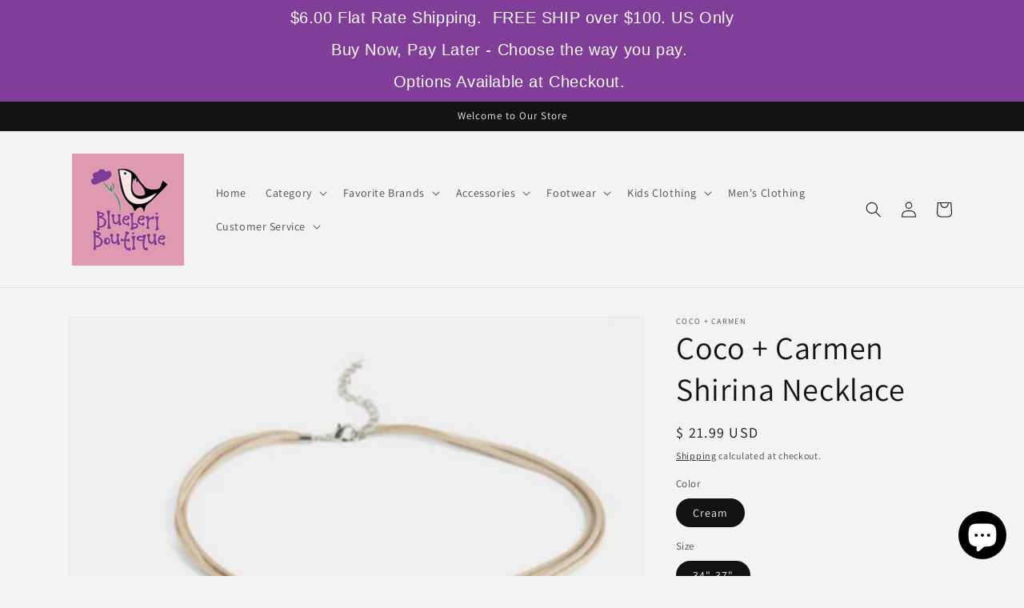

--- FILE ---
content_type: application/javascript
request_url: https://www.blueberiboutique.com/apps/sap/1768652361/api/2/GEtdm9uLXdlbGxzLWRlc2lnbnMubXlzaG9waWZ5LmNvbQ==Z2F5b.js
body_size: 5864
content:
window.tdfEventHub.TriggerEventOnce('data_app2',{"offers":{"4":{"68423":{"id":68423,"message":"New arrivals","place_id":0,"trigger":{"page_ids":[2,1],"product_groups":[{"type_id":1}]},"product_groups":[{"type_id":3,"ids":[8396597526707,8389895159987,8394220142771,8389894308019,8396597330099,8394220667059,8389895323827,8389893783731,8389893062835,8377940312243,8405230059699,8405229994163,8405229535411,8405229502643,8405229437107,8405229404339,8405229338803,8405228126387,8405228028083,8405227077811,8405227012275,8405226881203,8405226717363,8405226619059,8405226553523,8405226455219,8405226356915,8405226225843,8405226062003,8405226029235,8405223932083,8405222424755]}]}}},"settings":{"10":{},"11":{},"2":{"coa":0},"3":{"coa":0},"4":{"use_default":2},"6":{"extra_scopes":"write_price_rules,read_discounts,write_discounts","d_mode":1,"sale_place_id":1,"discount_widget":true,"mini_dwidget_off":true,"ribbon_place_id":2,"coa":0,"skip_free_ship":true,"enable_gift_popup":true},"7":{"id":19334,"pub_domain":"www.blueberiboutique.com","key":"010c6fc6acbedf0fde2a312756d15447","currency":"USD","currency_format":"$ {{amount}}","timezone_offset":-6},"8":{"add":"Add to cart","add_all":"Add selected to cart","added":"added","added_successfully":"Added successfully","apply":"Apply","buy_quantity":"Buy {quantity}","cart":"Cart","cart_discount":"cart discount","cart_discount_code":"Discount code","cart_rec":"Cart recommendation","cart_total":"Cart total","checkout":"Checkout","continue_checkout":"Continue to checkout","continue_shopping":"Continue shopping","copied":"Copied","copy":"Copy","discount":"discount","discount_cal_at_checkout":"Discounts calculated at checkout","email_no_match_code":"Customer information does not meet the requirements for the discount code","explore":"Explore","free_gift":"free gift","free_ship":"free shipping","includes":"includes","input_discount_code":"Gift card or discount code","invalid_code":"Unable to find a valid discount matching the code entered","item":"item","items":"items","lo_earn":"You can earn points for every purchase","lo_have":"You have {point}","lo_hi":"Hi {customer.name}","lo_join":"Join us to earn rewards today","lo_point":"point","lo_points":"points","lo_redeem":"Redeem","lo_reward_view":"View all our rewards \u003e\u003e","lo_signin":"Log in","lo_signup":"Sign up","lo_welcome":"Welcome to our Loyalty Program","m_country":"","m_custom":"","m_lang":"","m_lang_on":"","more":"More","no_thank":"No thanks","off":"Off","product_details":"View full product details","quantity":"Quantity","replace":"Replace","ribbon_price":"ribbon_price","sale":"Sale","select_for_bundle":"Add to bundle","select_free_gift":"Select gift","select_other_option":"Please select other options","sold_out":"Sold out","total_price":"Total price","view_cart":"View cart","wholesale_discount":"Discount","wholesale_gift":"Free","wholesale_quantity":"Quantity","you_added":"You added","you_replaced":"Replaced successfully!","you_save":"Save","your_discount":"Your discount","your_price":"Your price"}},"products":{"8377940312243":{"i":8377940312243,"t":"RISEN High Rise Straight Jeans with Distressed Hem Cotton Polyester Lycra Sizes 0-15","h":"risen-high-rise-straight-jeans-with-distressed-hem","p":"s/files/1/0717/0341/files/aa41162928e7485b9585f2fecd29d05c-Max-Origin.webp","v":[{"i":45141596143795,"x":"DARK","y":"0","a":66.98},{"i":45141596176563,"x":"DARK","y":"1","a":66.98},{"i":45141596209331,"x":"DARK","y":"3","a":66.98},{"i":45141596242099,"x":"DARK","y":"5","a":66.98},{"i":45141596274867,"x":"DARK","y":"7","a":66.98},{"i":45141596307635,"x":"DARK","y":"9","a":66.98},{"i":45141596340403,"x":"DARK","y":"11","a":66.98},{"i":45141596373171,"x":"DARK","y":"13","a":66.98},{"i":45141596405939,"x":"DARK","y":"15","a":66.98}]},"8389893062835":{"i":8389893062835,"t":"RISEN Mid Rise Crop Barrel Jeans - Premium Denim - Sizes S-3XL","h":"risen-mid-rise-crop-barrel-jeans","p":"s/files/1/0717/0341/files/e31f9513a95f44a1b1dede9335632258-Max-Origin.webp","v":[{"i":45175481008307,"x":"DARK","y":"0","a":63.98},{"i":45175481041075,"x":"DARK","y":"1","a":63.98},{"i":45175481073843,"x":"DARK","y":"3","a":63.98},{"i":45175481106611,"x":"DARK","y":"5","a":63.98},{"i":45175481139379,"x":"DARK","y":"7","a":63.98},{"i":45175481172147,"x":"DARK","y":"9","a":63.98},{"i":45175481204915,"x":"DARK","y":"11","a":63.98},{"i":45175481237683,"x":"DARK","y":"13","a":63.98},{"i":45175481270451,"x":"DARK","y":"15","a":63.98}]},"8389893783731":{"i":8389893783731,"t":"RISEN Tummy Control Mid Rise Crop Wide Pintuck Front Jeans - Cotton Blend - Sizes 0-15","h":"risen-tummy-control-mid-rise-crop-wide-pintuck-front-jeans","p":"s/files/1/0717/0341/files/a5126cda2eb0459289fb36ab96543a20-Max-Origin.webp","v":[{"i":45175482646707,"x":"LIGHT GREY","y":"1","a":66.98},{"i":45175482679475,"x":"LIGHT GREY","y":"3","a":66.98},{"i":45175482712243,"x":"LIGHT GREY","y":"5","a":66.98},{"i":45175482745011,"x":"LIGHT GREY","y":"7","a":66.98},{"i":45175482777779,"x":"LIGHT GREY","y":"9","a":66.98},{"i":45175482810547,"x":"LIGHT GREY","y":"11","a":66.98},{"i":45175482843315,"x":"LIGHT GREY","y":"13","a":66.98},{"i":45175482876083,"x":"LIGHT GREY","y":"15","a":66.98}]},"8389894308019":{"i":8389894308019,"t":"RISEN Tummy Control High Rise Crop Wide Leg Pants - Cotton Blend - Sizes 0-15","h":"risen-tummy-control-high-rise-crop-wide-no-waist-band-pants","p":"s/files/1/0717/0341/files/de5aaf0706284a118ffcb94e7bfb77a2-Max-Origin.webp","v":[{"i":45175483564211,"x":"HUNTER GREEN","y":"0","a":67.98},{"i":45175483596979,"x":"HUNTER GREEN","y":"1","a":67.98},{"i":45175483629747,"x":"HUNTER GREEN","y":"3","a":67.98},{"i":45175483662515,"x":"HUNTER GREEN","y":"5","a":67.98},{"i":45175483695283,"x":"HUNTER GREEN","y":"7","a":67.98},{"i":45175483728051,"x":"HUNTER GREEN","y":"9","a":67.98},{"i":45175483760819,"x":"HUNTER GREEN","y":"11","a":67.98},{"i":45175483793587,"x":"HUNTER GREEN","y":"13","a":67.98},{"i":45175483826355,"x":"HUNTER GREEN","y":"15","a":67.98}]},"8389895159987":{"i":8389895159987,"t":"Judy Blue Washed Thermal Skinny Jeans - Plus Size Sizes 14W - 24W","h":"judy-blue-full-size-washed-thermal-skinny-jeans-plus-size","p":"s/files/1/0717/0341/files/1deabc7653b64761a45df60d47bc6768-Max-Origin.webp","v":[{"i":45175485530291,"x":"DK","y":"0(24)","a":64.98},{"i":45175485563059,"x":"DK","y":"1(25)","a":64.98},{"i":45175485595827,"x":"DK","y":"3(26)","a":64.98},{"i":45175485628595,"x":"DK","y":"5(27)","a":64.98},{"i":45175485661363,"x":"DK","y":"7(28)","a":64.98},{"i":45175485694131,"x":"DK","y":"9(29)","a":64.98},{"i":45175485726899,"x":"DK","y":"11(30)","a":64.98},{"i":45175485759667,"x":"DK","y":"13(31)","a":64.98},{"i":45175485792435,"x":"DK","y":"15(32)","a":64.98},{"i":45175485825203,"x":"DK","y":"14W","a":68.98},{"i":45175485857971,"x":"DK","y":"16W","a":68.98},{"i":45175485890739,"x":"DK","y":"18W","a":68.98},{"i":45175485923507,"x":"DK","y":"20W","a":68.98},{"i":45175485956275,"x":"DK","y":"22W","a":68.98},{"i":45175485989043,"x":"DK","y":"24W","a":68.98}]},"8389895323827":{"i":8389895323827,"t":"Judy Blue Mid Rise Thermal Bootcut Jeans - Cotton Blend - Sizes 0-15","h":"judy-blue-mid-rise-thermal-bootcut-jeans","p":"s/files/1/0717/0341/files/3e42424e4cc345678578bb094d3564e7-Max-Origin.webp","v":[{"i":45175486611635,"x":"LT","y":"0(24)","a":69.98},{"i":45175486644403,"x":"LT","y":"1(25)","a":69.98},{"i":45175486677171,"x":"LT","y":"3(26)","a":69.98},{"i":45175486709939,"x":"LT","y":"5(27)","a":69.98},{"i":45175486742707,"x":"LT","y":"7(28)","a":69.98},{"i":45175486775475,"x":"LT","y":"9(29)","a":69.98},{"i":45175486808243,"x":"LT","y":"11(30)","a":69.98},{"i":45175486841011,"x":"LT","y":"13(31)","a":69.98},{"i":45175486873779,"x":"LT","y":"15(32)","a":69.98}]},"8394220142771":{"i":8394220142771,"t":"RISEN Tummy Control High Rise Palazzo Leg Jeans - Cotton Denim - Sizes 0-15","h":"risen-tummy-control-high-rise-palazzo-leg-frayed-hem-jeans","p":"s/files/1/0717/0341/files/14d9c279496a414ea55b94a7621dd731-Max-Origin.webp","v":[{"i":45184873922739,"x":"BLACK","y":"0","a":68.98},{"i":45184873955507,"x":"BLACK","y":"1","a":68.98},{"i":45184873988275,"x":"BLACK","y":"3","a":68.98},{"i":45184874021043,"x":"BLACK","y":"5","a":68.98},{"i":45184874053811,"x":"BLACK","y":"7","a":68.98},{"i":45184874086579,"x":"BLACK","y":"9","a":68.98},{"i":45184874119347,"x":"BLACK","y":"11","a":68.98},{"i":45184874152115,"x":"BLACK","y":"13","a":68.98},{"i":45184874184883,"x":"BLACK","y":"15","a":68.98}]},"8394220667059":{"i":8394220667059,"t":"RISEN Elastic Band Slouch Ankle Boyfriend Jeans - Cotton Denim - Sizes 0-15","h":"risen-elastic-band-slouch-ankle-boyfriend-cuffed-hem-jeans","p":"s/files/1/0717/0341/files/6424004592cb48d5bc3d2fa9b083ea26-Max-Origin.webp","v":[{"i":45184875102387,"x":"MEDIUM","y":"0","a":66.98},{"i":45184875135155,"x":"MEDIUM","y":"1","a":66.98},{"i":45184875167923,"x":"MEDIUM","y":"3","a":66.98},{"i":45184875200691,"x":"MEDIUM","y":"5","a":66.98},{"i":45184875233459,"x":"MEDIUM","y":"7","a":66.98},{"i":45184875266227,"x":"MEDIUM","y":"9","a":66.98},{"i":45184875298995,"x":"MEDIUM","y":"11","a":66.98},{"i":45184875331763,"x":"MEDIUM","y":"13","a":66.98},{"i":45184875364531,"x":"MEDIUM","y":"15","a":66.98}]},"8396597330099":{"i":8396597330099,"t":"Judy Blue High-Waisted Tummy Control Flare Jeans - Stretch Denim - Sizes 0-24W","h":"judy-blue-high-waisted-tummy-control-flare-jeans","p":"s/files/1/0717/0341/files/1c1db71c-cb7d-45b1-9158-52e2d4eab441-Max-Origin.webp","v":[{"i":45194597892275,"x":"WHT","y":"0(24)","a":66.98},{"i":45194597925043,"x":"WHT","y":"1(25)","a":66.98},{"i":45194597957811,"x":"WHT","y":"3(26)","a":66.98},{"i":45194597990579,"x":"WHT","y":"5(27)","a":66.98},{"i":45194598023347,"x":"WHT","y":"7(28)","a":66.98},{"i":45194598056115,"x":"WHT","y":"9(29)","a":66.98},{"i":45194598088883,"x":"WHT","y":"11(30)","a":66.98},{"i":45194598121651,"x":"WHT","y":"13(31)","a":66.98},{"i":45194598154419,"x":"WHT","y":"15(32)","a":66.98}]},"8396597526707":{"i":8396597526707,"t":"Judy Blue High Waisted Wide Leg Jeans - Relaxed Fit Cotton Polyester Rayon Spandex Sizes 0-15","h":"judy-blue-high-waisted-wide-leg-jeans","p":"s/files/1/0717/0341/files/bd2f3a51-fd79-4ff3-9145-9370c86080c6-Max-Origin.webp","v":[{"i":45194599137459,"x":"BK","y":"0(24)","a":66.98},{"i":45194599170227,"x":"BK","y":"1(25)","a":66.98},{"i":45194599202995,"x":"BK","y":"3(26)","a":66.98},{"i":45194599235763,"x":"BK","y":"5(27)","a":66.98},{"i":45194599268531,"x":"BK","y":"7(28)","a":66.98},{"i":45194599301299,"x":"BK","y":"9(29)","a":66.98},{"i":45194599334067,"x":"BK","y":"11(30)","a":66.98},{"i":45194599366835,"x":"BK","y":"13(31)","a":66.98},{"i":45194599399603,"x":"BK","y":"15(32)","a":66.98}]},"8405222424755":{"i":8405222424755,"t":"Zenana Slub Rolled Short Sleeve V-Neck Tee","h":"zenana-slub-rolled-short-sleeve-v-neck-tee-1","p":"s/files/1/0717/0341/files/e3feeb6fbea64aa396263abec27659b5-Max-Origin.webp","v":[{"i":45225755771059,"x":"LT MOCHA","y":"S","a":23.98},{"i":45225755803827,"x":"LT MOCHA","y":"M","a":23.98},{"i":45225755836595,"x":"LT MOCHA","y":"L","a":23.98}]},"8405223932083":{"i":8405223932083,"t":"Zenana Round Neck Short Sleeve T-Shirt","h":"zenana-round-neck-short-sleeve-t-shirt-2","p":"s/files/1/0717/0341/files/393bc0491d1b450fb72884243e14cbac-Max-Origin.webp","v":[{"i":45225758785715,"x":"K GREEN","y":"S","a":22.98},{"i":45225758818483,"x":"K GREEN","y":"M","a":22.98},{"i":45225758851251,"x":"K GREEN","y":"L","a":22.98}]},"8405226029235":{"i":8405226029235,"t":"Zenana Soft Melange Hacci Short Sleeve Round Neck Top","h":"zenana-soft-melange-hacci-short-sleeve-round-neck-top-4","p":"s/files/1/0717/0341/files/4a719e691bab4e05be5dc8e929df377f-Max-Origin.webp","v":[{"i":45225764683955,"x":"BRIGHT MAUVE","y":"S","a":17.98},{"i":45225764716723,"x":"BRIGHT MAUVE","y":"M","a":17.98},{"i":45225764749491,"x":"BRIGHT MAUVE","y":"L","a":17.98}]},"8405226062003":{"i":8405226062003,"t":"Zenana Woven Airflow Adjustable Strap V-Neck Cami","h":"zenana-woven-airflow-adjustable-strap-v-neck-cami-1","p":"s/files/1/0717/0341/files/fbf3d4aceae045079fdc0d880e21237c-Max-Origin.webp","v":[{"i":45225764782259,"x":"BRIGHT MAUVE","y":"S","a":17.98},{"i":45225764815027,"x":"BRIGHT MAUVE","y":"M","a":17.98},{"i":45225764847795,"x":"BRIGHT MAUVE","y":"L","a":17.98}]},"8405226225843":{"i":8405226225843,"t":"Zenana Ribbed Seamless Double Layered Square Neck Tank","h":"zenana-ribbed-seamless-double-layered-square-neck-tank-1","p":"s/files/1/0717/0341/files/f5a63e3ecb11432d9b38399b99318d02-Max-Origin.webp","v":[{"i":45225765044403,"x":"BLACK","y":"S","a":16.98},{"i":45225765077171,"x":"BLACK","y":"M","a":16.98},{"i":45225765109939,"x":"BLACK","y":"L","a":16.98}]},"8405226356915":{"i":8405226356915,"t":"Zenana Woven Airflow Adjustable Strap V-Neck Cami","h":"zenana-woven-airflow-adjustable-strap-v-neck-cami-2","p":"s/files/1/0717/0341/files/567cb1a4d27a43de8447b7ab5792eedb-Max-Origin.webp","v":[{"i":45225766846643,"x":"LAVENDER","y":"S","a":17.98},{"i":45225766879411,"x":"LAVENDER","y":"M","a":17.98},{"i":45225766912179,"x":"LAVENDER","y":"L","a":17.98}]},"8405226455219":{"i":8405226455219,"t":"Zenana Interlock Short Sleeve Top","h":"zenana-interlock-short-sleeve-top","p":"s/files/1/0717/0341/files/ca1ec18d47a746528a7d62cd09f77ed3-Max-Origin.webp","v":[{"i":45225767010483,"x":"SAND BEIGE","y":"S","a":17.98},{"i":45225767043251,"x":"SAND BEIGE","y":"M","a":17.98},{"i":45225767076019,"x":"SAND BEIGE","y":"L","a":17.98},{"i":45225767108787,"x":"SAND BEIGE","y":"XL","a":17.98}]},"8405226553523":{"i":8405226553523,"t":"Zenana Ribbed Seamless Double Layered Square Neck Tank","h":"zenana-ribbed-seamless-double-layered-square-neck-tank-2","p":"s/files/1/0717/0341/files/4a9b8ec6d06a412fbfbbd0288df81342-Max-Origin.webp","v":[{"i":45225767239859,"x":"LT NAVY","y":"S","a":16.98},{"i":45225767272627,"x":"LT NAVY","y":"M","a":16.98},{"i":45225767305395,"x":"LT NAVY","y":"L","a":16.98}]},"8405226619059":{"i":8405226619059,"t":"Zenana Woven Airflow Button Down Shirt","h":"zenana-woven-airflow-button-down-shirt-4","p":"s/files/1/0717/0341/files/daff203091d24ec1a50b4ec73d597f55-Max-Origin.webp","v":[{"i":45225767370931,"x":"FUCHSIA","y":"S","a":27.98},{"i":45225767403699,"x":"FUCHSIA","y":"M","a":27.98},{"i":45225767436467,"x":"FUCHSIA","y":"L","a":27.98},{"i":45225767469235,"x":"FUCHSIA","y":"XL","a":27.98}]},"8405226717363":{"i":8405226717363,"t":"Zenana Woven Smocked Ruffle Sleeve Midi Dress","h":"zenana-woven-smocked-ruffle-sleeve-midi-dress-3","p":"s/files/1/0717/0341/files/87051b6655364510858ee991b1ad8384-Max-Origin.webp","v":[{"i":45225767600307,"x":"CREAM","y":"S","a":33.98},{"i":45225767633075,"x":"CREAM","y":"M","a":33.98},{"i":45225767665843,"x":"CREAM","y":"L","a":33.98}]},"8405226881203":{"i":8405226881203,"t":"Zenana Halo Snow Washed Short Sleeve Tee and Shorts Set","h":"zenana-halo-snow-washed-short-sleeve-tee-and-shorts-set-3","p":"s/files/1/0717/0341/files/d11b91df3b1c417c81476772c30e7352-Max-Origin.webp","v":[{"i":45225769369779,"x":"DK GREEN","y":"S","a":48.98},{"i":45225769402547,"x":"DK GREEN","y":"M","a":48.98},{"i":45225769435315,"x":"DK GREEN","y":"L","a":48.98}]},"8405227012275":{"i":8405227012275,"t":"Zenana Woven Smocked Ruffle Sleeve Midi Dress","h":"zenana-woven-smocked-ruffle-sleeve-midi-dress-4","p":"s/files/1/0717/0341/files/ee5f897e36054db581eee5a246a3a69b-Max-Origin.webp","v":[{"i":45225769697459,"x":"LT MOCHA","y":"S","a":33.98},{"i":45225769730227,"x":"LT MOCHA","y":"M","a":33.98},{"i":45225769762995,"x":"LT MOCHA","y":"L","a":33.98}]},"8405227077811":{"i":8405227077811,"t":"Zenana Halo Snow Washed Short Sleeve Tee and Shorts Set","h":"zenana-halo-snow-washed-short-sleeve-tee-and-shorts-set-4","p":"s/files/1/0717/0341/files/ba9c1841d05f4005997c5d40057b80db-Max-Origin.webp","v":[{"i":45225769828531,"x":"LT GREY","y":"S","a":48.98},{"i":45225769861299,"x":"LT GREY","y":"M","a":48.98},{"i":45225769894067,"x":"LT GREY","y":"L","a":48.98}]},"8405228028083":{"i":8405228028083,"t":"Zenana Round Neck Short Sleeve American Flag T-Shirt","h":"zenana-round-neck-short-sleeve-american-flag-t-shirt","p":"s/files/1/0717/0341/files/b1846fe446634ce7b2f21756cf947898-Max-Origin.webp","v":[{"i":45225771335859,"x":"H GREY","y":"S","a":21.98},{"i":45225771368627,"x":"H GREY","y":"M","a":21.98},{"i":45225771401395,"x":"H GREY","y":"L","a":21.98}]},"8405228126387":{"i":8405228126387,"t":"Zenana Striped Contrast Trim Tee","h":"zenana-striped-contrast-trim-tee","p":"s/files/1/0717/0341/files/0a3e72f629984390bad08640ea4bedea-Max-Origin.webp","v":[{"i":45225771565235,"x":"CANDY PINK","y":"S","a":18.98},{"i":45225771598003,"x":"CANDY PINK","y":"M","a":18.98},{"i":45225771630771,"x":"CANDY PINK","y":"L","a":18.98}]},"8405229338803":{"i":8405229338803,"t":"Zenana Stripe Jacquard Round-Meck Tee","h":"zenana-stripe-jacquard-round-meck-tee","p":"s/files/1/0717/0341/files/2594c239b1be475280d702eef8cb8bc0-Max-Origin.webp","v":[{"i":45225776218291,"x":"RUBY","y":"S/M","a":23.98},{"i":45225776251059,"x":"RUBY","y":"L/XL","a":23.98}]},"8405229404339":{"i":8405229404339,"t":"Zenana Woven Airflow Drawstring Pants","h":"zenana-woven-airflow-drawstring-pants","p":"s/files/1/0717/0341/files/02efaae941e549219024c92292cf7489-Max-Origin.webp","v":[{"i":45225776316595,"x":"BLACK","y":"S","a":26.98},{"i":45225776349363,"x":"BLACK","y":"M","a":26.98},{"i":45225776382131,"x":"BLACK","y":"L","a":26.98}]},"8405229437107":{"i":8405229437107,"t":"Zenana Striped Split Neck Collared Top","h":"zenana-striped-split-neck-collared-top-1","p":"s/files/1/0717/0341/files/8967d1a5326146d39f75fc45bcd6a247-Max-Origin.webp","v":[{"i":45225776414899,"x":"OLIVE","y":"S","a":23.98},{"i":45225776447667,"x":"OLIVE","y":"M","a":23.98},{"i":45225776480435,"x":"OLIVE","y":"L","a":23.98}]},"8405229502643":{"i":8405229502643,"t":"Zenana Woven Airflow Drawstring Pants","h":"zenana-woven-airflow-drawstring-pants-1","p":"s/files/1/0717/0341/files/f5520c8a635b4799bd6fd20fc0aee01a-Max-Origin.webp","v":[{"i":45225776840883,"x":"ASH MOCHA","y":"S","a":26.98},{"i":45225776873651,"x":"ASH MOCHA","y":"M","a":26.98},{"i":45225776906419,"x":"ASH MOCHA","y":"L","a":26.98}]},"8405229535411":{"i":8405229535411,"t":"Zenana Striped Split Neck Collared Top","h":"zenana-striped-split-neck-collared-top-2","p":"s/files/1/0717/0341/files/777b7c44815c44c398715c1c778229e6-Max-Origin.webp","v":[{"i":45225776939187,"x":"PINK","y":"S","a":23.98},{"i":45225776971955,"x":"PINK","y":"M","a":23.98},{"i":45225777004723,"x":"PINK","y":"L","a":23.98}]},"8405229994163":{"i":8405229994163,"t":"Zenana Woven Airflow Back Elastic Waist Shorts","h":"zenana-woven-airflow-back-elastic-waist-shorts","p":"s/files/1/0717/0341/files/61aefe99241a4159a666c2e2f8bd23d7-Max-Origin.webp","v":[{"i":45225779200179,"x":"LT NAVY","y":"S","a":23.98},{"i":45225779232947,"x":"LT NAVY","y":"M","a":23.98},{"i":45225779265715,"x":"LT NAVY","y":"L","a":23.98}]},"8405230059699":{"i":8405230059699,"t":"Zenana Woven Airflow Drawstring Pants","h":"zenana-woven-airflow-drawstring-pants-2","p":"s/files/1/0717/0341/files/4dd98bdf260c442598c639839d48c144-Max-Origin.webp","v":[{"i":45225779331251,"x":"SAND BEIGE","y":"S","a":26.98},{"i":45225779364019,"x":"SAND BEIGE","y":"M","a":26.98},{"i":45225779396787,"x":"SAND BEIGE","y":"L","a":26.98}]}},"product_ids":{},"schedules":{},"sgm":{},"kwd":{},"ftr":{"thm":"nfec.themes = [{t:\"Dawn\",z:887,st:\".cart-notification:not(.active) #tdf_discount_widget{display:none}.tdf_container a, .tdf_rec a{text-decoration:initial}.tdf_nce #CartDrawer-LineItemError-1,.tdf_nce #Line-item-error-1{display:none !important}\",nc:1,ca:\".totals__total-value\",cs:function(){jQuery(\"#cart\").before('\u003cs class=\"tdfPlaceDiscounts\"\u003e\u003c/s\u003e');var r=nfec.platform.shopify.cart_handle.TriggerCart;nfec.platform.shopify.cart_handle.TriggerCart=function(t){if(2==nfec.d_mode||t){if(!nfec.cartraw.item_count){nfec.lock.Ck(nfec.util.tool.Reload,41);return}r(t)}}},cr:function(r){var t=jQuery(\"#cart-icon-bubble\");t.find(\".cart-count-bubble\").length||t.append('\u003cdiv class=\"cart-count-bubble\"\u003e\u003cspan aria-hidden=\"true\"\u003e\u003c/span\u003e\u003c/div\u003e'),jQuery(\"#CartDrawer\").length\u0026\u0026(nfec.thm.cn=1,jQuery(\".cart-count-bubble\u003espan\").text(r.item_count),jQuery.ajax({url:nfec.main.PRo+\"cart?section_id=cart-drawer\",dataType:\"html\",success:function(r){jQuery(\"cart-drawer,cart-drawer-items\").removeClass(\"is-empty\");for(var t=[\"cart-drawer-items\",\".cart-drawer__footer\"],e=new DOMParser().parseFromString(r,\"text/html\"),n=0;n\u003ct.length;n++){var c=document.querySelector(t[n]),i=e.querySelector(t[n]);c\u0026\u0026i\u0026\u0026c.replaceWith(i)}jQuery(\".drawer__inner-empty\").hide(),jQuery(\"#CartDrawer-Checkout\").prop(\"disabled\",!1)}}))},tc:1,th:\"#CartDrawer-LineItemError-1,#Line-item-error-1,#CartDrawer-CartErrors\"},];nfec.thmxs = [{\"i\":135071891635,\"n\":\"Dawn\",\"ca\":\"div.cart__blocks\\u003ediv.js-contents\\u003ediv.totals\\u003ep.totals__subtotal-value:last,div.js-contents\\u003ediv.totals\\u003espan\\u003ep.totals__subtotal-value:last\"},{\"i\":129507524787,\"n\":\"Dawn\",\"ca\":\"div.cart__blocks\\u003ediv.js-contents\\u003ediv.totals\\u003ep.totals__subtotal-value:last,div.js-contents\\u003ediv.totals\\u003espan\\u003ep.totals__subtotal-value:last\"}];"},"kv":{"NotCombDsc":"","ftoken":""},"rexy":{"tags":{},"product_types":{},"vendors":{},"collections":{},"products":[],"best":[7582964973747,4318971625495,3907775528994,7095134322867,4293342691351,7026665554099,4318977654807,1609483092002,1516666880034,4318968119319,1516654362658,4491933450263],"collection_products":{}}});